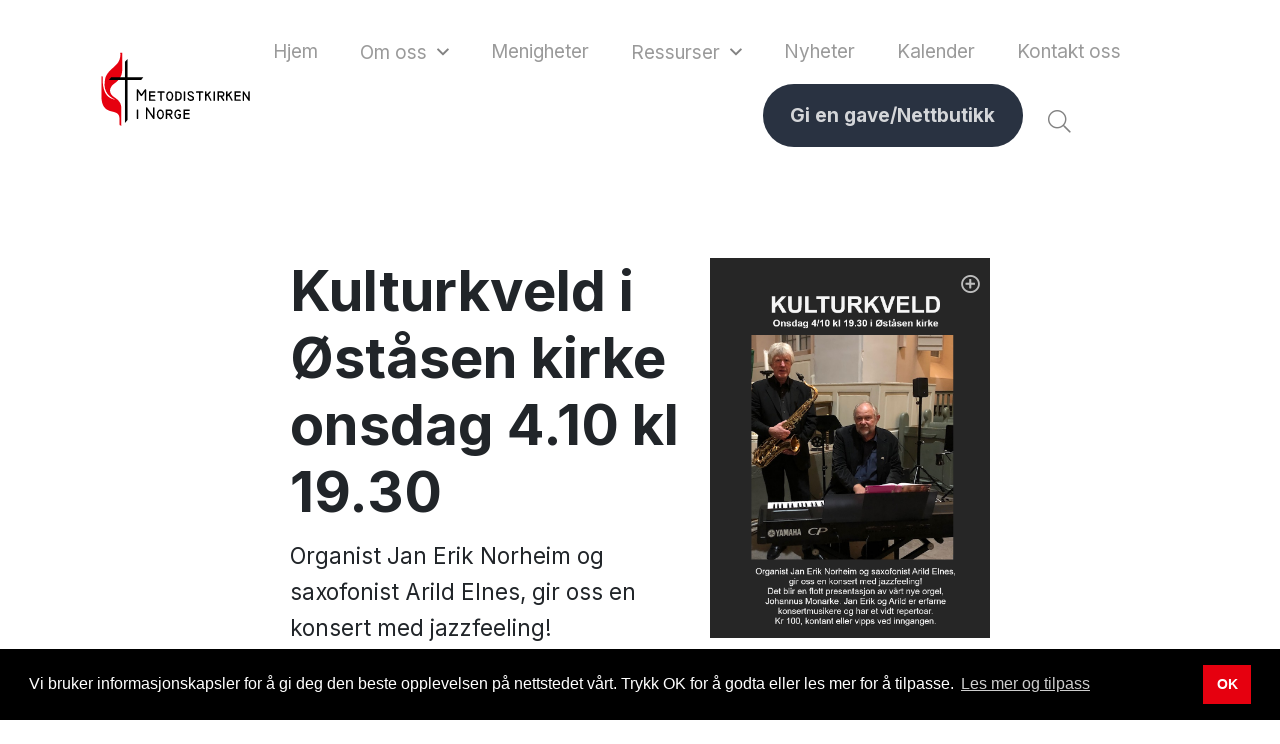

--- FILE ---
content_type: text/html; charset=utf-8
request_url: https://www.metodistkirken.no/kolbotnmetodistkirkenno/kulturkveld-i-ostasen-kirke
body_size: 8426
content:

<!doctype html>
<html lang="no">
<head><meta charset="utf-8" /><meta http-equiv="X-UA-Compatible" content="IE=edge" /><meta name="viewport" content="width=device-width, initial-scale=1" /><title>
	Kulturkveld i Øståsen kirke onsdag 4.10 kl 19.30
</title>

    <script src="//ajax.googleapis.com/ajax/libs/jquery/2.2.0/jquery.min.js"></script>
    <script src="https://cdn.jsdelivr.net/npm/bootstrap@4.5.3/dist/js/bootstrap.bundle.min.js" integrity="sha384-ho+j7jyWK8fNQe+A12Hb8AhRq26LrZ/JpcUGGOn+Y7RsweNrtN/tE3MoK7ZeZDyx" crossorigin="anonymous"></script>

    <link rel="stylesheet" href="https://cdn.jsdelivr.net/npm/bootstrap@4.5.3/dist/css/bootstrap.min.css" integrity="sha384-TX8t27EcRE3e/ihU7zmQxVncDAy5uIKz4rEkgIXeMed4M0jlfIDPvg6uqKI2xXr2" crossorigin="anonymous" /><link type="text/css" href="../site/metodistkirken.no/design/layouts/css/mmenu.css" rel="stylesheet" />
    <!--<link type="text/css" href="../site/metodistkirken.no/design/layouts/css/jquery.mmenu.positioning.css" rel="stylesheet" />-->
    <link type="text/css" href="../site/metodistkirken.no/design/layouts/css/superfish.css" rel="stylesheet" media="screen" /><link type="text/css" href="../site/metodistkirken.no/design/layouts/css/fullcalendar.css" rel="stylesheet" /><link type="text/css" href="../site/metodistkirken.no/design/layouts/css/site.css?v=15" rel="stylesheet" /><link type="text/css" href="../site/metodistkirken.no/design/layouts/css/shop.css?v=6" rel="stylesheet" /><link type="text/css" href="../site/metodistkirken.no/design/layouts/css/custom.css?v=10" rel="stylesheet" /><link type="text/css" href="../site/metodistkirken.no/design/layouts/css/rating.css" rel="stylesheet" />
    <style>
        .site-logo {width: 100px;}
        .sticky-header .site-logo {width: 100px;}
        @media screen and (min-width: 768px) {.site-logo {width: 120px;}}
        @media screen and (min-width: 991px) {.site-logo {width: 150px;}}
        @media screen and (min-width: 1200px) {.site-logo {width: 200px;}.sticky.fixed .site-logo {width: 150px;}}
    </style>

    
    <script src="/site/metodistkirken.no/design/layouts/js/moment.js"></script>

    
        <link rel="shortcut icon" href="/site/metodistkirken.no/design/layouts/images/favicon/favicon.ico">

    <link href="../site/metodistkirken.no/design/layouts/css/fontawesome-all.min.css" rel="stylesheet" /><link rel="stylesheet" type="text/css" href="//cdnjs.cloudflare.com/ajax/libs/cookieconsent2/3.1.0/cookieconsent.min.css" /><script id="/site/metodistkirken.no/design/layouts/js/jquery.fitvids.js" type="text/javascript" src="/site/metodistkirken.no/design/layouts/js/jquery.fitvids.js"></script><meta name="title" property="og:title" content="Kulturkveld i Øståsen kirke onsdag 4.10 kl 19.30" />
<meta name="twitter:title" content="Kulturkveld i Øståsen kirke onsdag 4.10 kl 19.30" />
<meta property="og:site_name" content="Metodistkirken i Norge" />
<meta name="description" property="og:description" content="Organist Jan Erik Norheim og saxofonist Arild Elnes, gir oss en konsert med jazzfeeling!" />
<meta name="twitter:description" content="Organist Jan Erik Norheim og saxofonist Arild Elnes, gir oss en konsert med jazzfeeling!" />
<meta name="image" property="og:image" content="http://www.metodistkirken.no/image/kulturkveld1.png?w=1200" />
<meta name="twitter:image" content="http://www.metodistkirken.no/image/kulturkveld1.png?w=1200" />
<meta name="twitter:card" content="summary_large_image" />
<meta name="author" content="knut@kvaal.me " />
<meta name="publish_date" property="og:publish_date" content="2023-10-01T00:00:00.000" />
</head>
<body class="siteid-194 siteprefix-hoved itemid-4786 templateid-80 topmenu-0   button subpage">

    <div class="page-content">

        <form method="post" action="/kolbotnmetodistkirkenno/kulturkveld-i-ostasen-kirke" id="Form1">
<div class="aspNetHidden">
<input type="hidden" name="__EVENTTARGET" id="__EVENTTARGET" value="" />
<input type="hidden" name="__EVENTARGUMENT" id="__EVENTARGUMENT" value="" />
<input type="hidden" name="__VIEWSTATE" id="__VIEWSTATE" value="/[base64]/////[base64]////[base64]////8////BggAAAAMUmVuZGVyQmVmb3JlBgkAAAAZRWxlbWVudC5CbG9jay5CZWZvcmUuYXNjeAH2/////P///wYLAAAAC1JlbmRlckFmdGVyBgwAAAAYRWxlbWVudC5CbG9jay5BZnRlci5hc2N4C2RkAgYPZBYCZg8PFgQeDFBhcmVudEl0ZW1JZALCAR8DMucKAAEAAAD/////[base64]/P///[base64]/4funo3IxwVIk=" />
</div>

<script type="text/javascript">
//<![CDATA[
var theForm = document.forms['Form1'];
if (!theForm) {
    theForm = document.Form1;
}
function __doPostBack(eventTarget, eventArgument) {
    if (!theForm.onsubmit || (theForm.onsubmit() != false)) {
        theForm.__EVENTTARGET.value = eventTarget;
        theForm.__EVENTARGUMENT.value = eventArgument;
        theForm.submit();
    }
}
//]]>
</script>


<script src="/WebResource.axd?d=UOqaPYfdvNvmos47p_ptYI2ZRJWBBXQhL2Zk9smrOHKxpZJFq_cf-eunYeyC5FlC9jNKmsW4K5lwwmgLtjycJ2tWbIYve2DGmcudXEjykco1&amp;t=638628296640000000" type="text/javascript"></script>


<script src="/ScriptResource.axd?d=fbdDc6MdZ_IG8yRyhRQzNnCOvOKnaJC54G8VhcS4e6p4Gc8F9d1TeM3PcPUTYI28TgrBCZBctLzwNL-q8F54rsEnctDXMmgGL7cbO5zE12RSRhMX244pkm2i4qsKB6Dxc_wR0BkwOYrQ4e8d1ozZBQLaWa8w193WfC5tOm9LmPY1&amp;t=2a9d95e3" type="text/javascript"></script>
<script src="/ScriptResource.axd?d=d5MLPky6-_3gCUpi4jTJWTPTkJ5ZtqcaXK2qUPqtm6egnjFOuzetdpVI3QkYlw5ObYPosTP145mE8cWaHY4cSGJvAY8tF3vuPdFeIbMcffzY4PyQNLgab8Z7LOD5VYDomQlJyfNmubsk1jA74vuL9Bo5dCnzTsqg3QCAULbeWgRmoAZYRwJa20AjV9ivsSZE0&amp;t=2a9d95e3" type="text/javascript"></script>
            <script type="text/javascript">
//<![CDATA[
Sys.WebForms.PageRequestManager._initialize('ctl00$ctl19', 'Form1', [], [], [], 90, 'ctl00');
//]]>
</script>

            

            
            <a class="scroll" id="tilinnhold" href="#content">G&aring; til innhold</a>
            
                <header class="mainheader sticky  " style="background-color: #ffffff;">


                    <div class="container">
                        <div class="header-wrapper clearfix">

                            <div class="header-elements">
                                <div class="header-element site-logo">
                                    <a href="/">

                                        <svg version="1.1" id="Layer_1" xmlns="http://www.w3.org/2000/svg" xmlns:xlink="http://www.w3.org/1999/xlink" x="0px" y="0px"
	 viewBox="0 0 165 81" enable-background="new 0 0 165 81" xml:space="preserve">
<path class="logo__flame" d="M24.1,0.8V19c0.1,6.4-2.9,11.4-8.7,15.2c-5.3,3.7-7,10.3,0.7,15.1c4.4,2.8,7.3,6.4,7,12l0.1,18.3l-1.9-0.6
	c-0.1-11.2,0.5-12.8-9.7-15.1c-6.3-1.5-10.3-6.3-10-16.7V26L3,26.6C2.2,43.6,7.8,50,16.5,51.5C7.9,47.4,2.5,40.7,6,27.2
	c4.9-11.6,17-11.7,16.1-26.4L24.1,0.8z"/>
<path class="logo__line2" d="M41.5,71.7c0,0.5-0.3,0.8-0.8,0.8c-0.5,0-0.8-0.2-0.8-0.8v-8.9c0-0.5,0.3-0.8,0.8-0.8c0.5,0,0.8,0.3,0.8,0.8V71.7L41.5,71.7
	z M59.1,71.7c0,0.5-0.2,0.8-0.6,0.8c-0.3,0-0.6-0.2-0.9-0.5l-6.2-9.1v8.8c0,0.5-0.3,0.8-0.8,0.8c-0.5,0-0.8-0.3-0.8-0.8V60.5
	c0-0.5,0.2-0.8,0.7-0.8c0.3,0,0.6,0.2,0.9,0.5l6.2,9v-8.7c0-0.5,0.2-0.8,0.8-0.8c0.5,0,0.8,0.3,0.8,0.8V71.7L59.1,71.7z M69.4,67.3
	c0,1.4-0.3,2.6-1,3.6c-0.8,1.1-1.7,1.7-2.8,1.7c-1.2,0-2.1-0.6-2.9-1.7c-0.7-1-1-2.2-1-3.6c0-1.3,0.3-2.5,1-3.5
	c0.8-1.1,1.7-1.7,2.8-1.7c1.2,0,2.1,0.6,2.9,1.7C69,64.7,69.4,65.9,69.4,67.3L69.4,67.3z M67.9,67.3c0-1-0.2-1.8-0.5-2.5
	c-0.4-0.8-1-1.2-1.8-1.2c-0.8,0-1.4,0.4-1.8,1.2c-0.4,0.7-0.6,1.5-0.6,2.5c0,0.9,0.2,1.8,0.6,2.5c0.4,0.8,1,1.2,1.8,1.2
	c0.8,0,1.4-0.4,1.8-1.2C67.7,69.1,67.9,68.2,67.9,67.3L67.9,67.3z M78.7,65.1c0,1-0.3,1.8-1,2.4c-0.5,0.3-0.9,0.5-1.4,0.5h0.1
	l2.2,3.3c0.1,0.1,0.1,0.3,0.1,0.4c0,0.2,0,0.4-0.2,0.6c-0.1,0.1-0.3,0.2-0.5,0.2c-0.2,0-0.4-0.1-0.6-0.3L74.6,68h-1.7v3.7
	c0,0.5-0.3,0.8-0.8,0.8c-0.5,0-0.8-0.3-0.8-0.8v-9.7h4.4c0.9,0,1.5,0.2,2.1,0.8C78.5,63.3,78.7,64.1,78.7,65.1L78.7,65.1z
	 M77.3,65.1c0-0.5-0.1-0.8-0.5-1.1c-0.3-0.2-0.6-0.4-1-0.4h-2.8v2.9h3.4c0.2,0,0.4-0.1,0.6-0.3C77.1,65.9,77.3,65.5,77.3,65.1
	L77.3,65.1z M87.9,68.7c0,1.4-0.4,2.5-1.1,3.1c-0.6,0.5-1.2,0.7-1.9,0.7c-1.2,0-2.2-0.6-3-1.7c-0.8-1-1.2-2.2-1.2-3.5
	c0-1.6,0.4-2.9,1.2-3.9c0.8-0.9,1.7-1.4,2.8-1.4c0.9,0,1.5,0.1,1.9,0.5c0.3,0.2,0.6,0.6,0.9,1.1c0.1,0.1,0.1,0.3,0.1,0.5
	c0,0.2,0,0.4-0.2,0.5c-0.1,0.1-0.3,0.2-0.5,0.2c-0.2,0-0.4-0.1-0.6-0.4c-0.2-0.3-0.4-0.5-0.6-0.6c-0.3-0.1-0.7-0.2-1.1-0.2
	c-0.8,0-1.4,0.3-1.8,1c-0.5,0.7-0.7,1.7-0.7,2.8c0,0.9,0.2,1.8,0.7,2.5c0.5,0.8,1.2,1.2,2,1.2c0.7,0,1.1-0.3,1.3-1
	c0.1-0.3,0.2-0.9,0.2-1.6h-1.2c-0.5,0-0.8-0.2-0.8-0.8c0-0.5,0.3-0.8,0.8-0.8h2.7V68.7L87.9,68.7z M96.8,72.3h-6.1V62.1h6.1
	c0.5,0,0.8,0.2,0.8,0.8c0,0.5-0.3,0.8-0.8,0.8h-4.6v2.3h4.4c0.5,0,0.7,0.2,0.7,0.8c0,0.5-0.2,0.8-0.7,0.8h-4.4v3.4h4.6
	c0.5,0,0.8,0.2,0.8,0.8C97.5,72.1,97.2,72.3,96.8,72.3z"/>
<path class="logo__line2" d="M50.2,52.1c0,0.5-0.3,0.8-0.8,0.8c-0.5,0-0.8-0.3-0.8-0.8v-9l-2.8,4c-0.3,0.4-0.6,0.6-0.9,0.6c-0.3,0-0.6-0.2-0.9-0.5
	L41.4,43v9.1c0,0.5-0.2,0.8-0.8,0.8c-0.5,0-0.8-0.3-0.8-0.8V41.1c0-0.6,0.3-0.9,0.9-0.9c0.4,0,0.8,0.2,1,0.6l3.3,4.8l3.3-4.7
	c0.3-0.5,0.7-0.7,1.1-0.7c0.2,0,0.4,0.1,0.6,0.3c0.1,0.2,0.2,0.4,0.2,0.7V52.1L50.2,52.1z M59.4,52.7h-6.1V42.5h6.1
	c0.5,0,0.8,0.2,0.8,0.8c0,0.5-0.3,0.8-0.8,0.8h-4.6v2.3h4.4c0.5,0,0.7,0.2,0.7,0.8c0,0.5-0.2,0.8-0.7,0.8h-4.4v3.4h4.6
	c0.5,0,0.8,0.2,0.8,0.8C60.2,52.5,59.9,52.7,59.4,52.7L59.4,52.7z M69.5,44.1h-2.4v8c0,0.6-0.3,0.8-0.8,0.8c-0.6,0-0.8-0.2-0.8-0.8
	v-8H63c-0.5,0-0.8-0.3-0.8-0.8c0-0.6,0.3-0.8,0.8-0.8h6.5c0.6,0,0.9,0.2,0.9,0.8C70.3,43.8,70,44.1,69.5,44.1L69.5,44.1z M79.5,47.7
	c0,1.4-0.3,2.6-1,3.6c-0.8,1.1-1.7,1.7-2.8,1.7c-1.2,0-2.1-0.6-2.9-1.7c-0.7-1-1-2.2-1-3.6c0-1.3,0.3-2.5,1-3.5
	c0.8-1.1,1.7-1.7,2.8-1.7c1.2,0,2.1,0.6,2.9,1.7C79.2,45.1,79.5,46.3,79.5,47.7L79.5,47.7z M78,47.7c0-1-0.1-1.8-0.5-2.5
	c-0.4-0.8-1-1.2-1.8-1.2c-0.8,0-1.4,0.4-1.8,1.2c-0.4,0.7-0.6,1.5-0.6,2.5c0,0.9,0.2,1.8,0.6,2.5c0.4,0.8,1,1.2,1.8,1.2
	c0.8,0,1.4-0.4,1.8-1.2C77.8,49.5,78,48.6,78,47.7L78,47.7z M88.8,47.3c0,1.7-0.3,2.9-1,3.8c-0.5,0.7-1.4,1.2-2.5,1.4
	c-0.8,0.1-1.9,0.2-3.6,0.2V42.5c2.5,0,4.2,0.2,5.1,0.7C88.1,43.8,88.8,45.2,88.8,47.3L88.8,47.3z M87.3,47.3c0-1.4-0.4-2.4-1.3-2.9
	c-0.6-0.3-1.5-0.5-2.8-0.5v7.2c1.3,0,2.3-0.2,2.8-0.6C86.8,50.1,87.3,49,87.3,47.3L87.3,47.3z M92.5,52.1c0,0.5-0.2,0.8-0.8,0.8
	c-0.5,0-0.8-0.2-0.8-0.8v-8.9c0-0.5,0.2-0.8,0.8-0.8c0.5,0,0.8,0.3,0.8,0.8V52.1L92.5,52.1z M102.2,49.9c0,2-1.3,3-3.8,3
	c-1.4,0-2.5-0.8-3.3-2.2C95,50.6,95,50.5,95,50.4c0-0.2,0.1-0.4,0.2-0.6c0.2-0.2,0.4-0.3,0.6-0.3c0.2,0,0.4,0.1,0.5,0.4
	c0.4,1,1.1,1.5,2,1.5c1.5,0,2.3-0.5,2.3-1.5c0-0.4-0.5-0.9-1.5-1.3c-1.5-0.6-2.4-1-2.6-1.2c-0.9-0.6-1.4-1.4-1.4-2.4
	c0-1.8,1-2.6,3.2-2.7c0.8,0,1.5,0.1,2.2,0.5c0.6,0.4,1,0.9,1.3,1.7c0,0,0,0.1,0,0.2c0,0.2-0.1,0.4-0.2,0.5c-0.1,0.1-0.3,0.2-0.5,0.2
	c-0.4,0-0.6-0.2-0.7-0.6c-0.1-0.3-0.4-0.6-0.8-0.9c-0.4-0.2-0.8-0.3-1.2-0.2c-1.2,0-1.8,0.4-1.8,1.2c0,0.6,0.5,1.1,1.4,1.6
	c0.9,0.3,1.8,0.7,2.7,1.1C101.7,48.2,102.2,49,102.2,49.9L102.2,49.9z M111.4,44.1H109v8c0,0.6-0.3,0.8-0.8,0.8
	c-0.5,0-0.8-0.2-0.8-0.8v-8h-2.5c-0.5,0-0.8-0.3-0.8-0.8c0-0.6,0.3-0.8,0.8-0.8h6.5c0.6,0,0.9,0.2,0.9,0.8
	C112.2,43.8,112,44.1,111.4,44.1L111.4,44.1z M120.9,51.7c0,0.1,0.1,0.2,0.1,0.4c0,0.2-0.1,0.4-0.2,0.5c-0.2,0.2-0.4,0.2-0.6,0.2
	c-0.2,0-0.5-0.1-0.6-0.4l-3-5.4l-1.1,1v4c0,0.5-0.2,0.8-0.7,0.8c-0.5,0-0.8-0.2-0.8-0.8v-8.9c0-0.5,0.2-0.8,0.8-0.8
	c0.5,0,0.7,0.3,0.7,0.8V46l3.5-3.4c0.2-0.1,0.3-0.2,0.5-0.2c0.2,0,0.4,0.1,0.5,0.2c0.1,0.2,0.2,0.4,0.2,0.6c0,0.2-0.1,0.4-0.2,0.6
	l-2.3,2.2L120.9,51.7L120.9,51.7z M124.8,52.1c0,0.5-0.2,0.8-0.8,0.8c-0.5,0-0.8-0.2-0.8-0.8v-8.9c0-0.5,0.2-0.8,0.8-0.8
	c0.5,0,0.8,0.3,0.8,0.8V52.1L124.8,52.1z M135.1,45.5c0,1-0.4,1.8-1.1,2.4c-0.5,0.3-0.9,0.5-1.4,0.5h0.1l2.2,3.3
	c0.1,0.1,0.1,0.3,0.1,0.4c0,0.2-0.1,0.4-0.2,0.6c-0.2,0.1-0.4,0.2-0.6,0.2c-0.2,0-0.4-0.1-0.6-0.3l-2.8-4.2h-1.7v3.7
	c0,0.5-0.2,0.8-0.8,0.8c-0.5,0-0.7-0.3-0.7-0.8v-9.7h4.4c0.8,0,1.5,0.2,2,0.8C134.8,43.8,135.1,44.5,135.1,45.5L135.1,45.5z
	 M133.6,45.5c0-0.5-0.1-0.8-0.4-1.1c-0.3-0.2-0.7-0.4-1-0.4h-2.9v2.9h3.4c0.2,0,0.4-0.1,0.6-0.3C133.5,46.3,133.6,45.9,133.6,45.5
	L133.6,45.5z M143.9,51.7c0.1,0.1,0.1,0.2,0.1,0.4c0,0.2-0.1,0.4-0.3,0.5c-0.1,0.2-0.3,0.2-0.5,0.2c-0.3,0-0.5-0.1-0.6-0.4l-3.1-5.4
	l-1,1v4c0,0.5-0.2,0.8-0.8,0.8c-0.5,0-0.8-0.2-0.8-0.8v-8.9c0-0.5,0.3-0.8,0.8-0.8c0.5,0,0.8,0.3,0.8,0.8V46l3.5-3.4
	c0.1-0.1,0.3-0.2,0.5-0.2c0.2,0,0.4,0.1,0.5,0.2c0.1,0.2,0.2,0.4,0.2,0.6c0,0.2-0.1,0.4-0.3,0.6l-2.3,2.2L143.9,51.7L143.9,51.7z
	 M152.2,52.7h-6.1V42.5h6.1c0.5,0,0.8,0.2,0.8,0.8c0,0.5-0.3,0.8-0.8,0.8h-4.6v2.3h4.3c0.5,0,0.8,0.2,0.8,0.8c0,0.5-0.2,0.8-0.8,0.8
	h-4.3v3.4h4.6c0.5,0,0.8,0.2,0.8,0.8C153,52.5,152.7,52.7,152.2,52.7L152.2,52.7z M162.6,52.1c0,0.5-0.2,0.8-0.7,0.8
	c-0.3,0-0.6-0.2-0.8-0.5l-4.7-6.9v6.6c0,0.5-0.2,0.8-0.8,0.8c-0.5,0-0.7-0.3-0.7-0.8v-8.9c0-0.5,0.2-0.8,0.7-0.8
	c0.3,0,0.5,0.1,0.8,0.4l4.6,6.8v-6.4c0-0.5,0.2-0.8,0.8-0.8c0.5,0,0.8,0.2,0.8,0.8V52.1L162.6,52.1z"/>
<path class="logo__cross" d="M29.9,7.6l-2.8,3v16.6h-15l-2.4,3h17.4v46.4l2.8-3.2V30.2h14.8l2.3-3H29.9V7.6z"/>
</svg>
                                        

                                    </a>
                                </div>

                                <div class="header-element site-navigation">
                                    <ul class="sf-menu">
                                        <li class="submenu submenu246  "><a href="/hoved" class="  emptyclass" ><span>Hjem</span></a></li><li class="submenu submenu90  "><a href="/om-oss" class="  emptyclass" ><span>Om oss</span></a><ul><li class="submenu submenu97  "><a href="/sporsmal-og-svar" class="  emptyclass" ><span>Spørsmål og svar</span></a></li><li class="submenu submenu255  "><a href="/om/vaar-tro" class="  emptyclass" ><span>Vår tro</span></a><ul><li class="submenu submenu669  "><a href="/om-oss/var-tro/var-tro" class="  emptyclass" ><span>Vår tro</span></a></li><li class="submenu submenu250  "><a href="/om/trosgrunnlag" class="  emptyclass" ><span>Trosgrunnlag</span></a></li><li class="submenu submenu251  "><a href="/om/verdigrunnlag" class="  emptyclass" ><span>Verdigrunnlag</span></a></li><li class="submenu submenu782  "><a href="/om-oss/var-tro/visjon" class="  emptyclass" ><span>Visjon</span></a></li></ul></li><li class="submenu submenu258  "><a href="/om/styrer-raad" class="  emptyclass" ><span>Strukturen</span></a><ul><li class="submenu submenu671  "><a href="/om-oss/strukturen/strukturen" class="  emptyclass" ><span>Strukturen</span></a></li><li class="submenu submenu259  "><a href="/om/institusjoner" class="  emptyclass" ><span>Institusjoner</span></a></li><li class="submenu submenu257  "><a href="/om/historie" class="  emptyclass" ><span>Historie</span></a></li><li class="submenu submenu256  "><a href="/om/internasjonalt" class="  emptyclass" ><span>Internasjonalt</span></a></li></ul></li><li class="submenu submenu670  "><a href="/om-oss/om-metodistkirken" class="  emptyclass" ><span>Om Metodistkirken</span></a><ul><li class="submenu submenu249  "><a href="/om/brobyggerkirken" class="  emptyclass" ><span>Brobyggerkirken</span></a></li><li class="submenu submenu253  "><a href="/om/gudstjenesten" class="  emptyclass" ><span>Gudstjenesten</span></a></li><li class="submenu submenu252  "><a href="/om/visjon-og-strategiplan" class="  emptyclass" ><span>Metodistkirken mot 2030</span></a></li><li class="submenu submenu254  "><a href="/om/medlemsskap" class="  emptyclass" ><span>Medlemskap i Metodistkirken</span></a></li></ul></li><li class="submenu submenu722  "><a href="/om-oss/de-sosiale-prinsippene" class="  emptyclass" ><span>De sosiale prinsippene</span></a></li></ul></li><li class="submenu submenu132  "><a href="/alle-menigheter" class="  emptyclass" ><span>Menigheter</span></a></li><li class="submenu submenu133  "><a href="/ressurser" class="  emptyclass" ><span>Ressurser</span></a><ul><li class="submenu submenu262  "><a href="/ressurser/i-dag" class="  emptyclass" ><span>I dag</span></a></li><li class="submenu submenu263  "><a href="/ressurser/brobyggeren" class="  emptyclass" ><span>Brobyggeren</span></a></li><li class="submenu submenu215  "><a href="/ressurser/arskonferansen" class="  emptyclass" ><span>Årskonferansen</span></a></li><li class="submenu submenu217  "><a href="/ressurser/teologi-og-kirkelige-dokumenter" class="  emptyclass" ><span>Teologi og kirkelige dokumenter</span></a></li><li class="submenu submenu698  "><a href="/ressurser/sang-og-musikk" class="  emptyclass" ><span>Sang og musikk</span></a></li><li class="submenu submenu216  "><a href="/ressurser/referater-fra-hovedstyret" class="  emptyclass" ><span>Referater fra hovedstyret</span></a></li><li class="submenu submenu241  "><a href="/ressurser/ressurser-for-ansatte" class="  emptyclass" ><span>Ressurser for ansatte og menigheter</span></a></li></ul></li><li class="submenu submenu92  "><a href="/nyheter" class="  emptyclass" ><span>Nyheter</span></a></li><li class="submenu submenu114  "><a href="/kalender" class="  emptyclass" ><span>Kalender</span></a></li><li class="submenu submenu209  "><a href="/kontakt-oss" class="  emptyclass" ><span>Kontakt oss</span></a></li><li class="submenu submenu135  "><a href="/gi-en-gave" class="  emptyclass" ><span>Gi en gave/Nettbutikk</span></a></li>
                                        
                                        <li class="mobile-nav btn-hamburger"><a href="#menu" class="hamburger"><span>Meny</span></a></li>
                                        
                                            <li class="mobile-nav btn-site-search"><a href="#"><i class="fal fa-search"></i></a></li>
                                        
                                        
                                    </ul>
                                </div>
                            </div>

                        </div>
                    </div>

                    <div class="container">
                        

<div class="wrapper-site-search-outer">
    <div class="wrapper-site-search">
        <div class="wrapper-site-search-inner">
            <div class="site-search">
                <div class="search-input">
                    <input name="ctl00$ctl30$txtSearchString" type="text" id="ctl30_txtSearchString" placeholder="Søk i nettsiden.." aria-label="Skriv inn søkeord" />
                </div>
                <div class="search-btn">
                    <button type="button" id="btnSearch" title="Søk" onclick="document.location = '/sok?q=' + $('#ctl30_txtSearchString').val();"></button>
                </div>
            </div>
        </div>
    </div>
</div>

<script>
    $("#btnSearch").mousedown(function (event) {
        document.location = "/sok?q=" + $("#ctl30_txtSearchString").val();
        event.preventDefault();
    });

    $("#ctl30_txtSearchString").keypress(function (event) {
        if (event.keyCode == 13) {
            event.preventDefault();
            document.location = "/sok?q=" + $("#ctl30_txtSearchString").val();
        }
    });
</script>

                    </div>

                </header>
            

            <main id="content" role="main" tabindex="-1">
                <article>
                    

<section class="first-item itemid-4786 topspace bottomspace left justify-content-center"  id="item4786">
    
    <div class="section-background">
        
    </div>
    
    
    <div class="container">
        
        <div class="row">
            <div class="col-lg-8">
                

<article>
    <div class="text">
        
            
            
                
                    <figure id="content_ctl00_ctl02_divImg" class="small-media small-media-right">
                        
                            <img  class="editor-image thumb img-fluid"  alt="kulturkveld1"  src="/image/kulturkveld1.png?w=1200" />
                        

                        
                    </figure>
                
            

            
        <h1 class="page-section-title" >Kulturkveld i &#216;st&#229;sen kirke onsdag 4.10 kl 19.30</h1>
        <p class="teaser" >Organist Jan Erik Norheim og saxofonist Arild Elnes, gir oss en konsert med jazzfeeling!</p>



        <p>Det blir en flott presentasjon av v&aring;rt nye orgel, Johannus Monarke. Jan Erik og Arild er erfarne konsertmusikere og har et vidt repertoar.</p>

<p>Kr 100, kontant eller vipps ved inngangen</p>

        
    </div>
</article>



            </div>
        </div>
    </div>
</section>


                    
                </article>
            </main>

            
                <footer class="site-footer">
                    


<section class="first-item itemid-200 row-col row-list col-va-top background-color topspace3 bottomspace3 left white" style="background-color: #048ba8; "  id="item200">
    <div class="container">
        
        <div class="row">
            <div class="col-lg-12">
                

<div class="row list">


    <div class="col-12 col-sm-12 col-md-12 col-lg-4 col-xl-4 listelement-col ">
        <div class="column col1" >

            <div class="column-content-wrapper" >
                
								
                <div class="column-content text" >
                                        
                    
                    
                    <h2>Kontakt oss</h2>

<ul>
	<li>Telefon: <a href="tel:23332700">23 33 27 00</a></li>
	<li>E-post: <a href="mailto:post@metodistkirken.no">post@metodistkirken.no</a></li>
</ul>

<h2>F&oslash;lg oss</h2>

<ul>
	<li><a href="https://facebook.com">Facebook</a></li>
	<li><a href="https://instagram.com">Instagram</a></li>
</ul>

                    
                </div>
            </div>
        </div>
    </div>

    <div class="col-12 col-sm-12 col-md-12 col-lg-4 col-xl-4 listelement-col ">
        <div class="column col2" >

            <div class="column-content-wrapper" >
								
                <div class="column-content text" >
    
                    
                    
                    <h2>Post-/bes&oslash;ksadresse</h2>

<ul>
	<li>St. Olavsgate 28</li>
	<li>0166 OSLO</li>
	<li><a href="https://goo.gl/maps/k9hYEuqGE43YBunP7" target="_blank">Vis i kart</a></li>
</ul>

                    
                </div>
            </div>
        </div>
    </div>

    <div class="col-12 col-sm-12 col-md-12 col-lg-4 col-xl-4 listelement-col ">
        <div class="column col3" >

            <div class="column-content-wrapper" >
								
                <div class="column-content text" >
                    
                    
                    <h2>Finn frem i Metodist-Norge</h2>

<ul>
	<li><a href="https://www.metodistkirken.no/" target="_blank">Metodistkirken i Norge</a></li>
	<li><a href="https://sommerfesten.metodistkirken.no/" target="_blank">Sommerfesten</a></li>
	<li><a href="https://www.misjonsselskap.no/">Metodistkirken misjon&nbsp;og bistand</a></li>
	<li><a href="https://www.betanienhospital.no/" target="_blank">Betanien Hospital Skien</a></li>
	<li><a href="https://mbu.no/" target="_blank">Metodistkirkens Barne- og Ungdomsforbund</a></li>
	<li><a href="https://betanien.no/" target="_blank">Stiftelsen Betanien</a></li>
	<li><a href="https://mash.no/" target="_blank">Stiftelsen Metodisthjemmet&nbsp;Bergen</a></li>
</ul>

                    
                </div>
            </div>
        </div>
    </div>
</div>

            </div>
        </div>
    </div>
</section>


                </footer>

                <div class="sub-footer" style="background-color: #555555;">
                    <div class="container clearfix">
                        <div class="copyright">
                            © Copyright 2026
                            Metodistkirken i Norge
                            | <a href="/personvernerklering">Personvernerklæring</a>
                        </div>
                        <div class="credits">
                            <a href="https://netlab.no" target="_blank">Utviklet av Netlab</a> | <a href="https://eredaktor.no" target="_blank">Publiseres i eRedaktør</a>
                        </div>
                    </div>
                </div>
            

            <!-- includes -->
            
            
            


            <script src="https://static.metodistkirken.no/urlchecker.js"></script>


        
<div class="aspNetHidden">

	<input type="hidden" name="__VIEWSTATEGENERATOR" id="__VIEWSTATEGENERATOR" value="9F9B31C4" />
</div></form>
    </div>

    <nav id="menu">
        <ul>
            <li class="submenu submenu246  "><a href="/hoved" class="  emptyclass" ><span>Hjem</span></a></li><li class="submenu submenu90  "><a href="/om-oss" class="  emptyclass" ><span>Om oss</span></a><ul><li class="submenu submenu97  "><a href="/sporsmal-og-svar" class="  emptyclass" ><span>Spørsmål og svar</span></a></li><li class="submenu submenu255  "><a href="/om/vaar-tro" class="  emptyclass" ><span>Vår tro</span></a><ul><li class="submenu submenu669  "><a href="/om-oss/var-tro/var-tro" class="  emptyclass" ><span>Vår tro</span></a></li><li class="submenu submenu250  "><a href="/om/trosgrunnlag" class="  emptyclass" ><span>Trosgrunnlag</span></a></li><li class="submenu submenu251  "><a href="/om/verdigrunnlag" class="  emptyclass" ><span>Verdigrunnlag</span></a></li><li class="submenu submenu782  "><a href="/om-oss/var-tro/visjon" class="  emptyclass" ><span>Visjon</span></a></li></ul></li><li class="submenu submenu258  "><a href="/om/styrer-raad" class="  emptyclass" ><span>Strukturen</span></a><ul><li class="submenu submenu671  "><a href="/om-oss/strukturen/strukturen" class="  emptyclass" ><span>Strukturen</span></a></li><li class="submenu submenu259  "><a href="/om/institusjoner" class="  emptyclass" ><span>Institusjoner</span></a></li><li class="submenu submenu257  "><a href="/om/historie" class="  emptyclass" ><span>Historie</span></a></li><li class="submenu submenu256  "><a href="/om/internasjonalt" class="  emptyclass" ><span>Internasjonalt</span></a></li></ul></li><li class="submenu submenu670  "><a href="/om-oss/om-metodistkirken" class="  emptyclass" ><span>Om Metodistkirken</span></a><ul><li class="submenu submenu249  "><a href="/om/brobyggerkirken" class="  emptyclass" ><span>Brobyggerkirken</span></a></li><li class="submenu submenu253  "><a href="/om/gudstjenesten" class="  emptyclass" ><span>Gudstjenesten</span></a></li><li class="submenu submenu252  "><a href="/om/visjon-og-strategiplan" class="  emptyclass" ><span>Metodistkirken mot 2030</span></a></li><li class="submenu submenu254  "><a href="/om/medlemsskap" class="  emptyclass" ><span>Medlemskap i Metodistkirken</span></a></li></ul></li><li class="submenu submenu722  "><a href="/om-oss/de-sosiale-prinsippene" class="  emptyclass" ><span>De sosiale prinsippene</span></a></li></ul></li><li class="submenu submenu132  "><a href="/alle-menigheter" class="  emptyclass" ><span>Menigheter</span></a></li><li class="submenu submenu133  "><a href="/ressurser" class="  emptyclass" ><span>Ressurser</span></a><ul><li class="submenu submenu262  "><a href="/ressurser/i-dag" class="  emptyclass" ><span>I dag</span></a></li><li class="submenu submenu263  "><a href="/ressurser/brobyggeren" class="  emptyclass" ><span>Brobyggeren</span></a></li><li class="submenu submenu215  "><a href="/ressurser/arskonferansen" class="  emptyclass" ><span>Årskonferansen</span></a></li><li class="submenu submenu217  "><a href="/ressurser/teologi-og-kirkelige-dokumenter" class="  emptyclass" ><span>Teologi og kirkelige dokumenter</span></a></li><li class="submenu submenu698  "><a href="/ressurser/sang-og-musikk" class="  emptyclass" ><span>Sang og musikk</span></a></li><li class="submenu submenu216  "><a href="/ressurser/referater-fra-hovedstyret" class="  emptyclass" ><span>Referater fra hovedstyret</span></a></li><li class="submenu submenu241  "><a href="/ressurser/ressurser-for-ansatte" class="  emptyclass" ><span>Ressurser for ansatte og menigheter</span></a></li></ul></li><li class="submenu submenu92  "><a href="/nyheter" class="  emptyclass" ><span>Nyheter</span></a></li><li class="submenu submenu114  "><a href="/kalender" class="  emptyclass" ><span>Kalender</span></a></li><li class="submenu submenu209  "><a href="/kontakt-oss" class="  emptyclass" ><span>Kontakt oss</span></a></li><li class="submenu submenu135  "><a href="/gi-en-gave" class="  emptyclass" ><span>Gi en gave/Nettbutikk</span></a></li>
        </ul>
    </nav>


    <script src="/site/metodistkirken.no/design/layouts/js/superfish.min.js"></script>
    <script src="/site/metodistkirken.no/design/layouts/js/simpleParallax.min.js"></script>
    <script src="/site/metodistkirken.no/design/layouts/js/mmenu.js"></script>
    
    <script src="/site/metodistkirken.no/design/layouts/js/site.js"></script>
		
    <script src="//cdnjs.cloudflare.com/ajax/libs/cookieconsent2/3.1.0/cookieconsent.min.js"></script>
    <script>
        window.addEventListener("load", function () {
            window.cookieconsent.initialise({
                "palette": {
                    "popup": {
                        "background": "#000"
                    },
                    "button": {
                        "background": "#e6000f"
                        }
                    },
                    "content": {
                        "message": "Vi bruker informasjonskapsler for å gi deg den beste opplevelsen på nettstedet vårt. Trykk OK for å godta eller les mer for å tilpasse.",
                        "dismiss": "OK",
                        "link": "Les mer og tilpass",
                        "href": "/personvernerklering"
                }
            })
        });
    </script>		

</body>
</html>


--- FILE ---
content_type: text/css
request_url: https://www.metodistkirken.no/site/metodistkirken.no/design/layouts/css/custom.css?v=10
body_size: 5810
content:
@import url('//fonts.googleapis.com/css2?family=Inter:wght@200;400;700&display=swap');

/*
=======================================================================
	Bootstrap Col Double Margin
=======================================================================
*/

@media screen and (min-width: 991px) {
	.container {
		padding-right: 30px;
		padding-left: 30px;
		}
	
	.container .row {
		margin-right: -30px;
		margin-left: -30px;
		}

	.col, .col-lg-1,.col-lg-10,.col-lg-11,.col-lg-12,.col-lg-2,.col-lg-3,.col-lg-4,.col-lg-5,.col-lg-6,.col-lg-7,.col-lg-8,.col-lg-9,.col-md-1,.col-md-10,.col-md-11,.col-md-12,.col-md-2,.col-md-3,.col-md-4,.col-md-5,.col-md-6,.col-md-7,.col-md-8,.col-md-9,.col-sm-1,.col-sm-10,.col-sm-11,.col-sm-12,.col-sm-2,.col-sm-3,.col-sm-4,.col-sm-5,.col-sm-6,.col-sm-7,.col-sm-8,.col-sm-9,.col-xs-1,.col-xs-10,.col-xs-11,.col-xs-12,.col-xs-2,.col-xs-3,.col-xs-4,.col-xs-5,.col-xs-6,.col-xs-7,.col-xs-8,.col-xs-9,.col-1,.col-2,.col-3,.col-4,.col-5,.col-6,.col-7,.col-8,.col-9,.col-10,.col-11,.col-12 {
        position:relative;min-height:1px;padding-right:30px;padding-left:30px;
        }
	}


/*
=======================================================================
	Custom properties
=======================================================================
*/

:root {

	--white: #fff;
	--white-hover: #e5e5e5;

	--black: #000;
	--black-hover: #323232;

	--light-grey: #eff1f3;
	--light-grey-hover: #d4d7d9;

	--custom-color-1:#803d48;
	--custom-color-1-hover:#76474f;

	--custom-color-2:#293241;
	--custom-color-2-hover:#161b23;

	--custom-color-3:#E6000F;
	--custom-color-3-hover:#bf000d;

	--custom-color-4:#E6000F;
	--custom-color-4-hover:#bf000d;

	--accent-color:#E6000F;
	--accent-color-hover:#bf000d;

	--default-margin: 30px;
	--default-listelement-margin: 30px;

	--subpage-main-color: #803d48;
	--link-color: #3d5a80;

}

@media (min-width:1200px) {
	:root {
		--default-margin: 60px;
		--default-listelement-margin: 60px;
	}
}


/*
=======================================================================
	General
=======================================================================
*/

body {
	font-family: 'Inter', sans-serif;
}

h1,h2,h3,h4,h5,h6 {
	font-weight:bold;
	}

a {color: var(--link-color);}


.fc-event, .fc-event-dot {
	background-color: #dc3545;
	border: 1px solid #dc3545
}


.fc-view-container .fc-view, .fc-view-container .fc-view > table {
	min-width: 456px;
	display: inline-block;
}

@media (min-width: 768px) {
	.fc-view-container {
		overflow-x: hidden;
	
	}
}

@media (max-width: 767px) {
	.fc-view-container {
		overflow-x: scroll;
		overflow-y: hidden;
		white-space: nowrap;
	}
}



	.fc-scroller {
		height: 100% !important;
	}

	.fc-unthemed td.fc-today {
		background: #f5f4f1;
	}

	.fc-toolbar h2 {
		margin: 0;
		margin-top: 56px;
	}


	/* Link Hover */
	article .text a:not(.bttn):not(.image-link):hover,
	article .text a:not(.bttn):not(.image-link):focus {
		background-color: var(--link-color);
		box-shadow: var(--link-color) -5px 0px 0px 0px, var(--link-color) 5px 0px 0px 0px;
		border-radius: 5px;
		border-bottom-color: transparent;
		color: #fff;
		text-decoration: none;
	}

	.byline span {
		text-transform: capitalize;
	}


	/*
=======================================================================
	Logo
=======================================================================
*/


	.logo__flame,
	.logo__line1,
	.logo__line2,
	.logo__cross {
		/*fill:#fff;*/
		-webkit-transition: all 0.3s ease;
		-moz-transition: all 0.3s ease;
		-o-transition: all 0.3s ease;
		-ms-transition: all 0.3s ease;
		transition: all 0.3s ease;
	}

	header .logo__flame {
		fill: var(--accent-color) !important;
	}

	header .logo__line1,
	header .logo__line2,
	header .logo__cross {
		fill: #000;
	}


	/*
=======================================================================
	Main header General
=======================================================================
*/

	header.mainheader {
		width: 100%;
		transition: height 0.4s ease-in-out;
		-webkit-transition: height 0.4s ease-in-out;
		-moz-transition: height 0.4s ease-in-out;
		transition: background 0.4s ease-in-out;
		-webkit-transition: background 0.4s ease-in-out;
		-moz-transition: background 0.4s ease-in-out;
		border: 0;
	}

	body header.mainheader:before {
		content: '';
		position: absolute;
		width: 100%;
		height: 100%;
		top: 0;
		left: 0;
		right: 0;
	}

	.mainheader .header-elements {
		padding-top: 25px;
		padding-bottom: 25px;
		transition: all 0.7s ease-in-out;
		-webkit-transition: all 0.7s ease-in-out;
		-moz-transition: all 0.7s ease-in-out;
	}

		.mainheader .header-elements .sf-menu a {
			font-size: .9em;
			font-weight: 400;
		}

	@media (min-width:768px) {
	}

	@media (min-width:991px) {
		.mainheader .header-elements .sf-menu a {
			font-size: 1em;
		}
	}

	@media (min-width:1200px) {
		.mainheader .header-elements .sf-menu a {
			font-size: 1em;
		}
	}


	/*
=======================================================================
	Main header Fixed
=======================================================================
*/

	header.mainheader.sticky {
		position: sticky;
		top: 0; /* Verdi tilsvarende høyde på evt. pre-header */
		z-index: 9;
	}

	.frontpage header.mainheader.sticky {
		position: fixed !important;
	}


	/*
=======================================================================
	Main header Sticky
=======================================================================
*/

	header.mainheader.sticky.fixed {
		position: sticky;
		top: 0;
		left: 0;
		z-index: 975;
		width: 100%;
		box-shadow: 0 4px 4px rgba(0,0,0,0.06);
		background: #fff !important;
	}

	.frontpage.frontpage header.mainheader.sticky.fixed {
		background: #fff !important;
	}

	.frontpage header.mainheader:not(.fixed).nobg {
		background: none !important;
	}

	header.mainheader.sticky.fixed {
		border-bottom: 1px solid rgba(0,0,0,0.15);
	}

		header.mainheader.sticky.fixed .header-elements {
			padding-top: 7px;
			padding-bottom: 7px;
		}

			header.mainheader.sticky.fixed .header-elements .sf-menu > li > a {
				color: #000;
			}

			header.mainheader.sticky.fixed .header-elements .sf-menu > li.active > a > span {
				color: #000;
				border-bottom-color: #000;
			}

	@media (min-width:1200px) {
		header.mainheader .header-elements {
			padding-top: 20px;
			padding-bottom: 20px;
		}
		/*header.mainheader.sticky.fixed .header-elements {padding-top: 15px;padding-bottom: 15px;}*/
		header.mainheader.sticky-fixed .site-logo {
			width: 200px;
		}
	}

	/*
=======================================================================
	Custom Superfish
=======================================================================
*/

	.sf-menu ul li {
		background: #293241;
	}

	.site-navigation ul.sf-menu > li > ul > li:first-child:before {
		border-bottom-color: #293241;
	}

	.site-navigation ul.sf-menu li li:hover {
		background: #495b79;
	}

	.site-navigation ul.sf-menu > li > ul > li:first-child:hover:before {
		border-bottom-color: #495b79;
	}

	.site-navigation .sf-menu > li > a {
		border: 2px solid transparent;
	}

	@media screen and (min-width: 1200px) {
		.site-navigation .sf-menu > li {
			padding: 0;
		}

			.site-navigation .sf-menu > li > a {
				display: inline-block;
				padding: .75em 1em;
			}
	}


	/*
=======================================================================
	Section General
=======================================================================
*/

	:root {
		--filter-color-one: 0,0,0;
		--filter-color-two: 0,0,0;
	}

	.darker-10:before {
		background: rgba(var(--filter-color-one),0.1);
	}

	.darker-20:before {
		background: rgba(var(--filter-color-one),0.2);
	}

	.darker-30:before {
		background: rgba(var(--filter-color-one),0.3);
	}

	.darker-40:before {
		background: rgba(var(--filter-color-one),0.4);
	}

	.darker-50:before {
		background: rgba(var(--filter-color-one),0.5);
	}

	.darker-60:before {
		background: rgba(var(--filter-color-one),0.6);
	}

	.darker-70:before {
		background: rgba(var(--filter-color-one),0.7);
	}

	.darker-80:before {
		background: rgba(var(--filter-color-one),0.8);
	}

	.darker-90:before {
		background: rgba(var(--filter-color-one),0.9);
	}


	/*
=======================================================================
	Custom Front Page
=======================================================================
*/


	main > article > .section-paragraph:first-child::after {
		content: "";
		background: #0000008c;
		display: block;
		position: absolute;
		width: 50%;
		height: 100%;
		top: 75%;
		right: 0;
		z-index: -1;
		transform: rotate(45deg);
		opacity: .25;
	}

	main > article > .section-paragraph:first-child {
		overflow: hidden;
	}

	.frontpage main > article > .section-paragraph:first-child {
		padding-top: 115px !important;
		padding-bottom: 60px !important;
	}

	main > article > .section-paragraph.xltitle:first-child h1 {
		font-size: 2rem;
		font-weight: bold;
	}

	main > article > .section-paragraph:first-child .teaser {
		font-weight: lighter;
	}

	@media (min-width:768px) {
		.frontpage main > article > .section-paragraph:first-child {
			padding-top: 150px !important;
			padding-bottom: 100px !important;
		}

		main > article > .section-paragraph.xltitle:first-child h1 {
			font-size: 2.5rem;
		}
	}

	@media (min-width:991px) {
		.frontpage main > article > .section-paragraph:first-child {
			padding-top: 150px !important;
			padding-bottom: 100px !important;
		}

		main > article > .section-paragraph.xltitle:first-child h1 {
			font-size: 3rem;
		}
	}

	@media (min-width:1200px) {
		.frontpage main > article > .section-paragraph:first-child {
			padding-top: 300px !important;
			padding-bottom: 240px !important;
		}

		main > article > .section-paragraph.xltitle h1 {
			font-size: 4rem !important;
		}

		main > article > .section-paragraph:first-child .teaser {
			font-size: 1.4em;
		}

		main > article > .section-paragraph + .itemwrapperid-240 {
			margin-top: -170px;
		}
	}

	@media (min-width:1500px) {
		main > article > .section-paragraph.xltitle h1 {
			font-size: 4.5rem !important;
		}
	}



	/*
=======================================================================
	Custom Filter
=======================================================================
*/

	.mix-controls {
		margin-bottom: 3rem;
	}

		.mix-controls button {
			border: 0;
			color: #636363;
			background: #e6e6e6;
			margin-right: 1rem;
			padding: 1rem;
		}

			.mix-controls button:last-of-type {
				margin-right: 0;
			}

			.mix-controls button:focus {
				outline: none;
			}

			.mix-controls button.mixitup-control-active {
				background: #563d7c;
				color: #fff;
			}


	/*
=======================================================================
	Custom Footer
=======================================================================
*/

	.site-footer .column.col1 .column-content.text {
		width: 150px;
	}

	.site-footer .column .column-content h2 {
		margin-bottom: .75rem !important;
		font-size: 1.4rem;
		font-weight: bold;
		letter-spacing: 1px;
	}

		.site-footer .column .column-content h2 + p {
			margin-top: .75rem;
			font-weight: lighter;
		}

	.site-footer .column .column-content a {
		text-decoration: none;
		border-bottom: 1px solid transparent;
	}

		.site-footer .column .column-content a:hover,
		.site-footer .column .column-content a:focus {
			text-decoration: none;
			border-color: #fff;
		}

	.site-footer .col1 img {
		height: inherit !important;
		width: inherit !important;
	}

	.site-footer a[href*="/maps/"]:before {
		font-family: "Font Awesome 5 Pro";
		content: "\f041";
		display: inline-block;
		margin-right: 10px;
	}

	.site-footer .column-content,
	.site-footer .column-content p,
	.site-footer .column-content a {
		color: #e9ecef;
	}

		.site-footer .column-content ul {
			margin: 0;
			padding: 0;
			list-style: none;
		}

			.site-footer .column-content ul li {
				margin: 0 0 5px 0;
				padding: 0;
				font-weight: lighter;
			}

	.site-footer a:hover,
	.site-footer a:focus {
		color: #fff;
	}

	.site-footer .col3 li {
		padding-left: 15px !important;
	}

		.site-footer .col3 li:before {
			font-family: "Font Awesome 5 Pro";
			content: "\f105";
			position: absolute;
			left: 0;
		}

	@media (min-width:768px) {
		.site-footer .col.col1 img {
			width: 200px;
		}
	}

	@media (min-width:991px) {
	}

	@media (min-width:1200px) {
		.site-footer .col .column-content h2 {
			margin: 0 !important;
			font-size: 1.7rem;
		}
	}


	/*
=======================================================================
	Custom Footer SoMe
=======================================================================
*/

	.site-footer a[href*="facebook."]:before {
		font-family: "Font Awesome 5 Brands";
		content: "\f082";
		margin-right: 10px;
		display: inline-block;
	}

	.site-footer a[href*="linkedin."]:before {
		font-family: "Font Awesome 5 Brands";
		content: "\f08c";
		margin-right: 10px;
		display: inline-block;
	}

	.site-footer a[href*="websta.me"]:before,
	.site-footer a[href*="instagram"]:before {
		font-family: "Font Awesome 5 Brands";
		content: "\f16d";
		margin-right: 10px;
		display: inline-block;
	}

	.site-footer a[href*="youtube."]:before {
		font-family: "Font Awesome 5 Brands";
		content: "\f167";
		margin-right: 10px;
		display: inline-block;
	}

	.site-footer a[href*="spotify."]:before {
		font-family: "Font Awesome 5 Brands";
		content: "\f1bc";
		margin-right: 10px;
		display: inline-block;
	}


	/*
=======================================================================
	Edit Link
=======================================================================
*/

	section {
		position: relative;
	}

	.er-edit-link {
		position: absolute;
		top: 15px;
		right: 15px;
	}


	/*
=======================================================================
	Custom Buttons
=======================================================================
*/

	/* White Solid */
	.link__color--white.link__style--solid .section-cta {
		background-color: var(--white);
		border-color: #fff;
		color: var(--black);
	}

		.link__color--white.link__style--solid .section-cta:hover,
		.link__color--whote.link__style--solid .section-cta:focus {
			background-color: var(--white-hover);
			border-color: var(--white-hover);
			color: var(--black);
		}


	/* Custom 1 Outline */
	.link__color--custom1 .section-cta {
		color: var(--custom-color-1);
		border-color: var(--custom-color-1);
	}

		.link__color--custom1 .section-cta:hover,
		.link__color--custom1 .section-cta:focus {
			color: #fff;
			background-color: var(--custom-color-1-hover);
		}

	/* Custom 1 Solid */
	.link__color--custom1.link__style--solid .section-cta {
		background-color: var(--custom-color-1);
		border-color: var(--custom-color-1);
		color: #fff;
	}

		.link__color--custom1.link__style--solid .section-cta:hover,
		.link__color--custom1.link__style--solid .section-cta:focus {
			background-color: var(--custom-color-1-hover);
			border-color: var(--custom-color-1-hover);
			color: #fff;
		}


	/* Custom 2 Outline */
	.link__color--custom2 .section-cta {
		color: var(--custom-color-2);
		border-color: var(--custom-color-2);
	}

		.link__color--custom2 .section-cta:hover,
		.link__color--custom2 .section-cta:focus {
			color: #fff;
			background-color: var(--custom-color-2-hover);
		}

	/* Custom 2 Solid */
	.link__color--custom2.link__style--solid .section-cta {
		background-color: var(--custom-color-2);
		border-color: var(--custom-color-2);
		color: #fff;
	}

		.link__color--custom2.link__style--solid .section-cta:hover,
		.link__color--custom2.link__style--solid .section-cta:focus {
			background-color: var(--custom-color-2);
			border-color: var(--custom-color-2);
			color: #fff;
		}


	/*
=======================================================================
	Custom Congregation
=======================================================================
*/

	.link--back {
		margin-bottom: 30px;
		display: inline-block;
	}

		.link--back:before {
			font-family: "Font Awesome 5 Pro";
			content: "\f177";
			margin-right: 10px;
			display: inline-block;
		}

	.congregation__info.text-and-image h2 {
		font-size: 1.3em;
	}

	.congregation__info.text-and-image .column {
		width: 100%;
	}

	.congregation__info.text-and-image .text-content {
		background-color: var(--light-grey);
	}

	.congregation__info.text-and-image.background .text-content {
		padding: var(--default-margin);
	}

	@media (min-width:768px) {
		.congregation__info.text-and-image .column {
			width: 50%;
		}

		.congregation__info.text-and-image.background .text-content:after {
			z-index: 4;
			content: "";
			position: absolute;
			right: -35px;
			top: 0;
			height: 100%;
			width: 100%;
			background-color: inherit;
			-webkit-transform: skewX(-5deg);
			-moz-transform: skewX(-5deg);
			-ms-transform: skewX(-5deg);
			transform: skewX(-5deg);
			background-color: #eff1f3;
		}
	}

	.congregation__info.text-and-image.background .text-content article {
		position: relative;
		z-index: 9;
	}


	.congregation__info .google__maps__link:before {
		font-family: "Font Awesome 5 Pro";
		content: "\f041";
		margin-right: 10px;
		display: inline-block;
	}

	.congregation__employees:empty {
		display: none;
	}

	.congregation__employees {
		padding: var(--default-margin);
		background: var(--light-grey);
	}

		.congregation__employees h2 {
			margin-bottom: 1.3em;
		}

		.congregation__employees .listelement-employee h1 {
			font-size: 1em;
		}

		.congregation__employees a {
			text-decoration: underline !important;
		}

			.congregation__employees a:hover,
			.congregation__employees a:focus {
				text-decoration: none !important;
			}

	/*
=======================================================================
	Custom Text and Image
=======================================================================
*/


	@media (min-width:768px) {
		.text-and-image.background.text-and-image-text-right .triangle {
			z-index: 4;
			content: "";
			position: absolute;
			left: -30px;
			top: 0;
			height: 100%;
			width: 60px;
			background-color: inherit;
			-webkit-transform: skewX(-5deg);
			-moz-transform: skewX(-5deg);
			-ms-transform: skewX(-5deg);
			transform: skewX(-5deg);
		}

		.text-and-image.background.text-and-image-text-left .triangle {
			z-index: 4;
			content: "";
			position: absolute;
			right: -30px;
			top: 0;
			height: 100%;
			width: 60px;
			background-color: inherit;
			-webkit-transform: skewX(-5deg);
			-moz-transform: skewX(-5deg);
			-ms-transform: skewX(-5deg);
			transform: skewX(-5deg);
		}
	}


	/*
=======================================================================
	Custom Congregation Search with Typeahead
=======================================================================
*/

	#menighetssok, .tt-hint {
		padding-left: 15px;
	}

	.tt-suggestion {
		color: #000 !important;
	}

	.twitter-typeahead {
		width: 100%;
		position: relative;
	}

		.twitter-typeahead:after {
			position: absolute;
			top: 0;
			right: 15px;
			font-family: "Font Awesome 5 Pro";
			content: "\f002";
			margin-left: 10px;
			line-height: 55px;
			color: #666;
		}

	.typeahead,
	.tt-query,
	.tt-hint {
		width: 100%;
		height: 55px;
		line-height: 55px;
	}

	.typeahead {
		background-color: #fff;
	}

	.tt-query {
		-webkit-box-shadow: inset 0 1px 1px rgba(0, 0, 0, 0.075);
		-moz-box-shadow: inset 0 1px 1px rgba(0, 0, 0, 0.075);
		box-shadow: inset 0 1px 1px rgba(0, 0, 0, 0.075);
	}

	.tt-hint {
		color: #999
	}

	.tt-menu {
		width: 422px;
		margin: 12px 0;
		padding: 8px 0;
		background-color: #fff;
		border: 1px solid #ccc;
		border: 1px solid rgba(0, 0, 0, 0.2);
		-webkit-box-shadow: 0 5px 10px rgba(0,0,0,.2);
		-moz-box-shadow: 0 5px 10px rgba(0,0,0,.2);
		box-shadow: 0 5px 10px rgba(0,0,0,.2);
	}

	.tt-suggestion {
		padding: 3px 20px;
		font-size: 18px;
		line-height: 24px;
	}

		.tt-suggestion:hover {
			cursor: pointer;
			color: #fff;
			background-color: #0097cf;
		}

		.tt-suggestion.tt-cursor {
			color: #fff;
			background-color: #0097cf;
		}

		.tt-suggestion p {
			margin: 0;
		}

	.gist {
		font-size: 14px;
	}


	/*
=======================================================================
	Custom Main Menu Button
=======================================================================
*/

	body.button .submenu.last a {
		background-color: #fff;
		;
		color: #000 !important;
		border-radius: 50px;
		font-weight: bold !important;
		padding-left: 1.6rem !important;
		padding-right: 1.6rem !important;
	}

	body.button .submenu.last a {
		background-color: var(--custom-color-2) !important;
		color: #fff !important;
	}

	body.button .submenu.last.active a,
	body.button .submenu.last.active a span {
		color: #fff !important;
		text-decoration: none;
	}

	*/
	/*
=======================================================================
	Custom Hero Slider
=======================================================================
*/
	.slick-slide-content-wrapper {
		position: relative;
	}

	.slick-slide-content {
		position: absolute;
		top: 60%;
		left: 0;
		transform: translateY(-50%);
		width: 100%;
	}

		.slick-slide-content .text {
			background: rgba(255,255,255,0.3);
			padding: var(--default-margin);
			color: #fff;
		}

			.slick-slide-content .text .bttn {
				border-color: #fff;
				color: #fff;
			}

				.slick-slide-content .text .bttn:hover,
				.slick-slide-content .text .bttn:focus {
					background-color: #fff;
					color: #000;
				}

	@media (min-width:1200px) {
		.slick-slide-content .text {
			width: 50%;
		}
	}



	.slick-prev:before,
	.slick-next:before {
		font-family: "Font Awesome 5 Pro" !important;
		display: inline-block;
		margin-right: 10px;
		font-size: 40px !important;
	}

	.slick-next:before {
		content: '\f105' !important;
	}

	.slick-prev:before {
		content: '\f104' !important;
	}


	/*
=======================================================================
	Custom Calendar
=======================================================================
*/

	.page-subsection-calendar {
		background: #f5f4f1;
		padding: 30px;
	}

		.page-subsection-calendar .page-section-header {
			margin-bottom: 15px;
		}

	.calendar-month-name {
		font-size: 2rem;
	}

	.listelement-calendar {
		margin-bottom: 30px;
	}

		.listelement-calendar a {
			display: flex;
			align-items: center;
			color: #000;
		}

			.listelement-calendar a:hover,
			.listelement-calendar a:focus {
				text-decoration: none;
			}

				.listelement-calendar a:hover figure img,
				.listelement-calendar a:focus figure img {
					opacity: 1;
				}

		.listelement-calendar .listimage {
			/*flex:1;*/
			margin: 0;
			width: 75px;
		}

			.listelement-calendar .listimage img {
				border-radius: 100px;
			}

		.listelement-calendar .text {
			/*flex:6;*/
			padding-left: 30px;
		}

		.listelement-calendar article {
		}

			.listelement-calendar article h1 {
				font-size: 1em;
				font-weight: bold;
				margin: 0;
			}

	.page-subsection-calendar .meta > * {
		display: inline-block;
	}

	.page-subsection-calendar .meta-time:before {
		font-family: "Font Awesome 5 Pro";
		content: "\f133";
		margin-right: 7px;
		color: var(--red);
	}

	.page-subsection-calendar .page-section-footer {
		margin-top: 30px;
	}

		.page-subsection-calendar .page-section-footer a {
			color: var(--red);
			font-weight: bold;
		}

			.page-subsection-calendar .page-section-footer a:after {
				font-family: "Font Awesome 5 Pro";
				content: "\f105";
				margin-left: 10px;
				display: inline-block;
			}


	@media screen and (max-width: 990px) {
		.page-subsection-calendar {
			margin-bottom: 30px;
		}
	}

	@media screen and (min-width: 991px) {
		.page-subsection-calendar .page-section-header {
			margin-bottom: 30px;
		}
	}


	/*
=======================================================================
	Custom Front Page News List
=======================================================================
*/

	.frontpage__news .listelement h1 {
		margin: 0;
	}

	.frontpage__news .listelement .listdate {
		margin: 0;
	}

	.frontpage__news .listelement .row > div[class*="col-"]:first-child {
		padding-right: 0;
	}

	.frontpage__news .listelement-small-image-featured h1 {
		font-size: 2em;
	}


	/*
=======================================================================
	Custom Background Cover
=======================================================================
*/

	.bg-cover .section-background img {
		width: 100%;
		height: 100%;
		object-fit: cover;
		object-position: center center;
	}


	/*
=======================================================================
	Custom Background Parallax
=======================================================================
*/

	.section-background {
		position: absolute;
		width: 100%;
		height: 100%;
		overflow: hidden;
		top: 0;
		z-index: -1;
	}

		.section-background .simpleParallax {
			height: 100%;
		}

			.section-background .simpleParallax img {
				width: 100%;
				height: 100%;
				object-fit: cover;
				object-position: center center;
			}


	/*
=======================================================================
	Custom Background Fixed
=======================================================================
*/

	.bg-fixed .section-background {
		display: none;
	}


	/*
=======================================================================
	Custom fundraising
=======================================================================
*/

	.fundraising h2 {
		margin-bottom: 10px;
	}

	.fundraising .progress {
		height: 2rem;
		border-radius: 0;
		margin-top: 30px;
		margin-bottom: 30px;
	}

	.fundraising .progress-bar {
		background-color: var(--accent-color);
	}

	.fundraising .text-footer {
	}


	/*
=======================================================================
	Custom Mission Map
=======================================================================
*/




	.missionmap .box {
		position: absolute;
		width: 30%;
		background: rgba(255,0,0,0.54);
		-webkit-transition: all 0.3s ease;
		-moz-transition: all 0.3s ease;
		-o-transition: all 0.3s ease;
		-ms-transition: all 0.3s ease;
		transition: all 0.3s ease;
	}

		.missionmap .box:focus,
		.missionmap .box:hover {
			background: rgba(255,0,0,0.7);
		}

	.missionmap .image-element {
		position: absolute;
		width: 50%;
		height: 100%;
		left: 0;
		top: 0;
	}

		.missionmap .image-element img {
			width: 100%;
			height: 100%;
			object-fit: cover;
		}

	.missionmap .text-element {
		float: right;
		width: 50%;
		text-align: center;
		padding: 1em;
		padding-top: 2em;
		padding-bottom: 2em;
		box-sizing: border-box;
		color: white;
	}

		.missionmap .text-element h2 {
			font-size: 1.1em;
		}

		.missionmap .text-element a {
			color: #fff;
		}

	.missionmap .clear {
		clear: both;
	}

	.missionmap .country-509 {
		right: 5%;
		top: 14.5%;
	}

	.missionmap .country-510 {
		left: 11%;
		top: 14%;
	}

	.missionmap .country-511 {
		left: 8%;
		top: 59%;
	}

	.missionmap .country-512 {
		top: 50%;
		right: 4%;
	}


	@media screen and (min-width: 768px) {
		.missionmap .country-510 + .line-510 {
			position: absolute;
			background: white;
			left: 32.65%;
			top: 38.1%;
			height: 2px;
			width: 16.9%;
			transform: rotate(81.3deg);
		}

			.missionmap .country-510 + .line-510 + .dotleft-510 {
				width: 8px;
				height: 8px;
				position: absolute;
				background: white;
				border-radius: 8px;
				left: 39.5%;
				top: 22.5%;
			}

				.missionmap .country-510 + .line-510 + .dotleft-510 + .dotright-510 {
					width: 8px;
					height: 8px;
					position: absolute;
					background: white;
					border-radius: 8px;
					left: 42%;
					top: 52%;
				}

		.missionmap .country-509 + .line-509 {
			position: absolute;
			background: white;
			left: 52.5%;
			top: 26%;
			height: 2px;
			width: 13.1%;
			transform: rotate(2.4deg);
		}

			.missionmap .country-509 + .line-509 + .dotleft-509 {
				width: 8px;
				height: 8px;
				position: absolute;
				background: white;
				border-radius: 8px;
				left: 52.5%;
				top: 25%;
			}

				.missionmap .country-509 + .line-509 + .dotleft-509 + .dotright-509 {
					width: 8px;
					height: 8px;
					position: absolute;
					background: white;
					border-radius: 8px;
					left: 65.5%;
					top: 26%;
				}

		.missionmap .country-511 + .line-511 {
			position: absolute;
			background: white;
			left: 34.4%;
			top: 61.7%;
			height: 2px;
			width: 11.5%;
			transform: rotate(-55.5deg);
		}

			.missionmap .country-511 + .line-511 + .dotleft-511 {
				width: 8px;
				height: 8px;
				position: absolute;
				background: white;
				border-radius: 8px;
				left: 36.5%;
				top: 70.5%;
			}

				.missionmap .country-511 + .line-511 + .dotleft-511 + .dotright-511 {
					width: 8px;
					height: 8px;
					position: absolute;
					background: white;
					border-radius: 8px;
					left: 43%;
					top: 53%;
				}

		.missionmap .country-512 + .line-512 {
			position: absolute;
			background: white;
			left: 53.1%;
			top: 65.8%;
			height: 2px;
			width: 14.2%;
			transform: rotate(-6deg);
		}

			.missionmap .country-512 + .line-512 + .dotleft-512 {
				width: 8px;
				height: 8px;
				position: absolute;
				background: white;
				border-radius: 8px;
				left: 53%;
				top: 66.5%;
			}

				.missionmap .country-512 + .line-512 + .dotleft-512 + .dotright-512 {
					width: 8px;
					height: 8px;
					position: absolute;
					background: white;
					border-radius: 8px;
					left: 67%;
					top: 64%;
				}
	}

	@media screen and (max-width: 767px) {
		.missionmap .map > img {
			display: none;
		}

		.missionmap .box {
			position: relative;
			width: auto;
			max-width: 600px;
			margin-left: auto;
			margin-right: auto;
			background: rgba(255,0,0,0.54);
			float: none !important;
			left: auto;
			right: auto;
			top: auto;
			margin-bottom: 1.5em;
		}
	}


	/*
=======================================================================
	Custom List Featured
=======================================================================
*/

	.list--featured .listelement-featured--xxl {
		text-align: center;
	}

		.list--featured .listelement-featured--xxl h1 {
			font-size: 3em !important;
		}

	.list--featured .listelement-featured--xl {
		text-align: center;
		margin-bottom: var(--default-listelement-margin) !important;
	}

		.list--featured .listelement-featured--xl h1 {
			font-size: 1.5em;
		}

		.list--featured .listelement-featured--xl .teaser {
			display: -webkit-box;
			-webkit-box-orient: vertical;
			-webkit-line-clamp: 2;
			overflow: hidden;
		}


	/*
=======================================================================
	Multilevel Open/Close
=======================================================================
*/

	.multilevel-accordion .text ul {
		list-style: none;
		margin: 0;
		padding: 0;
	}


		.multilevel-accordion .text ul ul {
			margin-left: 2rem;
		}

		.multilevel-accordion .text ul li > ul {
			display: none;
		}

		.multilevel-accordion .text ul li.active > ul {
			display: block;
			margin-top: .5rem;
		}

		.multilevel-accordion .text ul li.active + li {
			margin-top: 1.5rem;
		}

		.multilevel-accordion .text ul li a:hover,
		.multilevel-accordion .text ul li a:focus {
			background-color: transparent !important;
			color: #000 !important;
			box-shadow: initial !important;
			text-decoration: underline !important;
		}

		.multilevel-accordion .text ul li a {
			text-decoration: none;
			font-size: 1.4rem;
			color: #000;
			font-weight: bold;
		}

		.multilevel-accordion .text ul li > a::after {
			font-family: "Font Awesome 5 Pro";
			content: "\f105";
			margin-left: 10px;
			display: inline-block;
			color: #890d5f;
			font-weight: 100;
		}

		.multilevel-accordion .text ul li.active > a::after {
			transform: rotate(90deg);
		}


		.multilevel-accordion .text ul li h3 {
			margin-top: 0;
			margin-bottom: .5rem;
		}


	/* Level one */

	/*
.multilevel-accordion .multilevel-item-title .page-section-title {
	font-size:1rem;
	margin-bottom:1rem;
}
.multilevel-accordion .multilevel-item-title .page-section-title::after {
	font-family: "Font Awesome 5 Pro";
    content: "\f067";
	margin-left:10px;
}

.multilevel-accordion.multilevel-accordion--open .page-section-title::after {
	content: "\f00d";
}

.multilevel-accordion .multilevel-wrapper {
	display:none;
}

.multilevel-accordion.multilevel-accordion--open .multilevel-wrapper {
	display:block;
}
*/


	/*
.multilevel-item + .multilevel-item {margin-top:1rem;}
.multilevel-item-body {display:none;}
.multilevel-item > .multilevel-item-body > ul > li + li {margin-top:1rem;}

.multilevel-item-header > * {margin:0;}
.multilevel-item-header > *::after {
	font-family: "Font Awesome 5 Pro";
    content: "\f067";
	margin-left:10px;
}

.multilevel-item-header.active > *::after {
    content: "\f00d";
}

.multilevel-item-header.active + .multilevel-item-body {display:block;}
*/



	/*
=======================================================================
	Accordion Customised
=======================================================================
*/

	.accordion--collapsed .accordion {
		display: none;
		margin-left: 2rem;
	}

	.accordion--collapsed .accordion-toggle h2 {
		display: inline-block;
		margin: 0 0 1rem 0;
		font-size: 1.5rem;
		color: #000;
	}

		.accordion--collapsed .accordion-toggle h2::after {
			font-family: "Font Awesome 5 Pro";
			content: "\f105";
			margin-left: 10px;
			display: inline-block;
			color: #890d5f;
			font-weight: 100;
			-webkit-transition: all 0.3s ease;
			-moz-transition: all 0.3s ease;
			-o-transition: all 0.3s ease;
			-ms-transition: all 0.3s ease;
			transition: all 0.3s ease;
		}

	.accordion--collapsed.active .accordion-toggle h2::after {
		transform: rotate(90deg);
	}

--- FILE ---
content_type: text/css
request_url: https://www.metodistkirken.no/site/metodistkirken.no/design/layouts/css/rating.css
body_size: 424
content:
/* reference https://bbbootstrap.com/snippets/animated-rating-stars-18298447*/
/*div.stars {
    width: 270px;
    display: inline-block
}*/
.mt-200 {
    margin-top: 200px
}

input.star {
    display: none
}

label.star, span.fa-star {
    float: right;
    padding: 10px;
    font-size: 36px;
    color: #4A148C;
    transition: all .2s
}

input.star:checked~label.star:before   {
    content: '\f005';
    color: #FD4;
    transition: all .25s
}

.fillStar:before {
    color: #FE7;
}

input.star-5:checked~label.star:before   {
    color: #FE7;
    text-shadow: 0 0 20px #952
}

input.star-1:checked~label.star:before   {
    color: #F62
}

/*label.star:hover {
    transform: rotate(-15deg) scale(1.3)
}*/

label.star:before {
    content: '\f005';
    font-family: Font Awesome\ 5 Pro;
}


/*.starrating > input {
    display: none;
}*/
/* Remove radio buttons */

/*.starrating > label:before {
    content: "\f005";*/ /* Star */
    /*margin: 2px;
    font-size: 8em;
    font-family: Font Awesome\ 5 Pro;
    display: inline-block;
}

.starrating > label {
    color: #222222;*/ /* Start color when not clicked */
/*}

.starrating > input:checked ~ label {
    color: #ffca08;
}*/
/* Set yellow color when star checked */

/*.starrating > input:hover ~ label {
    color: #ffca08;
}*/
/* Set yellow color when star hover */


--- FILE ---
content_type: application/javascript
request_url: https://www.metodistkirken.no/site/metodistkirken.no/design/layouts/js/site.js
body_size: 2339
content:
/*
Her kan du legge inn egendefinerte jQuery script som hører til dette nettstedet.

Vær også oppmerksom på at en del snippets har innebygde script som legges inn i head-taggen ved behov. 
Du kan også vurdere hvor stor du ønsker at denne filen skal være, ved å flytte litt mer ubrukte script nærmere der de brukes.
*/

// Sticky / fixed header
if ($(window).width() >= 980) {
    $(window).bind('scroll', function () {
        if ($(window).scrollTop() > 0) { // legg inn verdi tilsvarende høyde på evt. pre-header
            $('.mainheader.sticky').addClass('fixed');
        }
        else {
            $('.mainheader.sticky').removeClass('fixed');
        }
    });
}

/* Hovedmenyen */
jQuery(document).ready(function() {
	jQuery('ul.sf-menu').superfish();
});

$(".sf-menu .submenu").last().addClass("last");

/* Mobilmenyen */


document.addEventListener(
    "DOMContentLoaded", () => {
        new Mmenu("nav#menu", {
            extensions: ["position-right"]
        }, {
                // configuration
                offCanvas: {
                    page: {
                        selector: ".page-content"
                    }
                }
            });
    }
);


/* Parallax */
var image = document.querySelector('.parallax-window .section-background img');
new simpleParallax(image, {
	orientation: 'down',
	scale:1.5
});

/* Site search */
$(".btn-site-search").click(function(e) {
	$(".wrapper-site-search-outer").slideToggle("fast");
	$(".wrapper-site-search input[type=text]").focus();;
		e.preventDefault();
	});


$(document).ready(function(){
	$('main a:has(img)').addClass('image-link');
});

// Click on image to expand
$(function (){
    $('.thumb').on('click', function () {
		$(this).closest(".small-media").toggleClass("fullwidth");
    });
});

$(function (){
    $('.small-media:after').on('click', function () {
        $(this).toggleClass("fullwidth");
    });
});

$( "main .text table" ).wrap( "<div class='table-responsive'></div>" );

$(document).ready(function() {
    /* Bildeswapping til f.eks. ansattbilder */
    $('.imageswap').bind('mouseenter mouseleave', function () {
        $(this).attr({
            src: $(this).attr('data-hover')
        , 'data-hover': $(this).attr('src')
        })
    });

    /*Browser*/
    $.browser = {}; (function () {
        $.browser.msie = false;
        $.browser.version = 0; if (navigator.userAgent.match(/MSIE ([0-9]+)\./)) {
            $.browser.msie = true; $.browser.version = RegExp.$1;
        }
    })();
});


// Animation Appear
$(document).ready(function () {
    $("[data-appear-animation]").each(function () {

        var $this = $(this);

        $this.addClass("appear-animation");

        if (!$("html").hasClass("no-csstransitions") && $(window).width() > 767) {

            $this.appear(function () {

                var delay = ($this.attr("data-appear-animation-delay") ? $this.attr("data-appear-animation-delay") : 1);

                if (delay > 1) $this.css("animation-delay", delay + "ms");
                $this.addClass($this.attr("data-appear-animation"));

                setTimeout(function () {
                    $this.addClass("appear-animation-visible");
                }, delay);

            }, { accX: 0, accY: -150 });

        } else {

            $this.addClass("appear-animation-visible");

        }

    });
});


// Timeline
(function () {

	'use strict';

	// define variables
	var items = document.querySelectorAll(".timeline li");

	// check if an element is in viewport
	// http://stackoverflow.com/questions/123999/how-to-tell-if-a-dom-element-is-visible-in-the-current-viewport
	function isElementInViewport(el) {
		var rect = el.getBoundingClientRect();
		return (
			rect.top >= 0 &&
			rect.left >= 0 &&
			rect.bottom <= (window.innerHeight || document.documentElement.clientHeight) &&
			rect.right <= (window.innerWidth || document.documentElement.clientWidth)
		);
	}

	function callbackFunc() {
		for (var i = 0; i < items.length; i++) {
			if (isElementInViewport(items[i])) {
				items[i].classList.add("in-view");
			}
		}
	}

	// listen for events
	window.addEventListener("load", callbackFunc);
	window.addEventListener("resize", callbackFunc);
	window.addEventListener("scroll", callbackFunc);

})();


// Carousel
(function(theme, $) {

	theme = theme || {};

	var instanceName = '__carousel';

	var PluginCarousel = function($el, opts) {
		return this.initialize($el, opts);
	};

	PluginCarousel.defaults = {
		itemsDesktop: [1199, 4],
		itemsDesktopSmall: [979, 3],
		itemsTablet: [768, 2],
		itemsTabletSmall: false,
		itemsMobile: [479, 1]
	};

	PluginCarousel.prototype = {
		initialize: function($el, opts) {
			if ($el.data(instanceName)) {
				return this;
			}

			this.$el = $el;

			this
				.setData()
				.setOptions(opts)
				.build();

			return this;
		},

		setData: function() {
			this.$el.data(instanceName, this);

			return this;
		},

		setOptions: function(opts) {
			this.options = $.extend(true, {}, PluginCarousel.defaults, opts, {
				wrapper: this.$el
			});

			return this;
		},

		build: function() {
			if (!($.isFunction($.fn.owlCarousel))) {
				return this;
			}

			// Force to Show 1 item if Items Settings is set to 1
			if (this.options.items === 1) {
				this.options = $.extend(true, {}, this.options, {
					itemsDesktop: false,
					itemsDesktopSmall: false,
					itemsTablet: false,
					itemsTabletSmall: false,
					itemsMobile: false
				});
			}

			this.options.wrapper.owlCarousel(this.options).addClass("owl-carousel-init");

			return this;
		}
	};

	// expose to scope
	$.extend(theme, {
		PluginCarousel: PluginCarousel
	});

	// jquery plugin
	$.fn.themePluginCarousel = function(opts) {
		return this.map(function() {
			var $this = $(this);

			if ($this.data(instanceName)) {
				return $this.data(instanceName);
			} else {
				return new PluginCarousel($this, opts);
			}

		});
	}

}).apply(this, [window.theme, jQuery]);


// Multilevel Open/Close

$(function () {

	//$(".multilevel-accordion .text li").wrapInner("<a href='#'></a>");

	$('.multilevel-accordion .text li a').on('click', function (e) {
		$(this).parent('li').toggleClass("active");
		e.preventDefault();
	});

	$('.accordion--collapsed .accordion-toggle').on('click', function (e) {
		$(this).closest('.accordion--collapsed').toggleClass("active");
		$(this).closest('.accordion--collapsed').find(".accordion").slideToggle();
		e.preventDefault();
	});

});